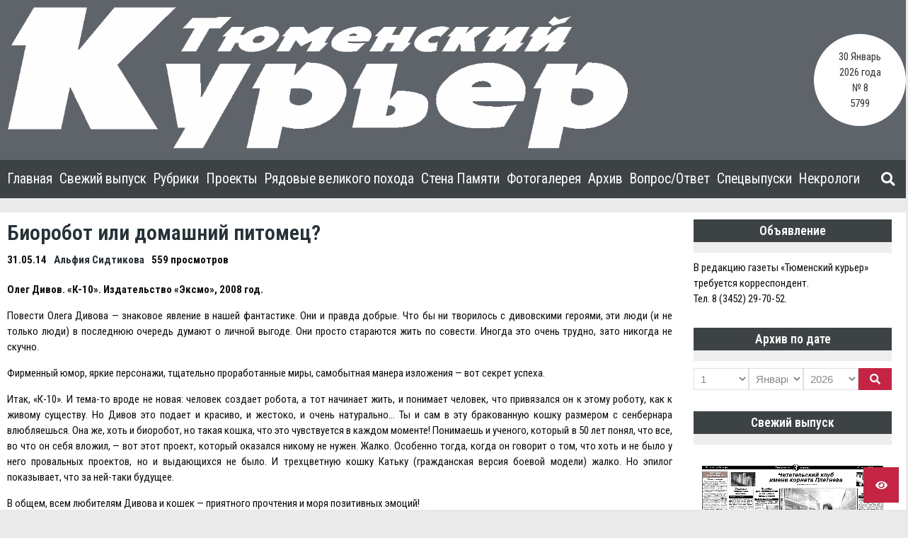

--- FILE ---
content_type: text/css
request_url: https://tm-courier.ru/wp-content/plugins/yanmaar-visually-impaired/assets/css/style.css?ver=1.0.0
body_size: 6726
content:
.ymnews-website-wrapper[data-picture-mode="monochrome"] img {
    filter: grayscale(1);
}

.ymnews-website-wrapper[data-color-scheme="black"] * {
    background-color: #ffffff !important;
    color: #000000 !important;
    border-color: #ffffff !important;
}
.ymnews-website-wrapper[data-color-scheme="white"] * {
    background-color: #000000 !important;
    color: #ffffff !important;
    border-color: #000000 !important;
}
.ymnews-website-wrapper[data-color-scheme="blue"] * {
    background-color: #9dd1ff !important;
    color: #063462 !important;
    border-color: #9dd1ff !important;
}
.ymnews-website-wrapper[data-color-scheme="brown"] * {
    background-color: #f7f3d6 !important;
    color: #4d4b43 !important;
    border-color: #f7f3d6 !important;
}
.ymnews-website-wrapper[data-color-scheme="green"] * {
    background-color: #3b2716 !important;
    color: #a9e44d !important;
    border-color: #3b2716 !important;
}



.ymvi-panel-wrapper {
    display: none;
    position: fixed;
    z-index: 100000;
    top: 0;
    left: 0;
    bottom: 0;
    right: 0;
    background-color: rgba(51,51,51,0.5);
}
.ymvi-panel-wrapper .ymvi-panel {
    display: flex;
    align-items: center;
    justify-content: center;
    padding: 10px;
    position: absolute;
    z-index: 1;
    top: 0;
    left: 0;
    bottom: 0;
    right: 0;
}
.ymvi-panel-wrapper .ymvi-panel .ymvi-panel-close {
    position: absolute;
    z-index: 2;
    top: 0;
    left: 0;
    bottom: 0;
    right: 0;
}
.ymvi-panel-wrapper .ymvi-panel .ymvi-panel-content {
    position: relative;
    z-index: 3;
    display: flex;
    flex-wrap: wrap;
    background-color: #ffffff;
    width: 100%;
    padding-top: 10px;
}
.ymvi-panel-wrapper .ymvi-panel .ymvi-panel-content > * {
    width: 100%;
}
.ymvi-panel-wrapper .ymvi-panel .ymvi-panel-content .ymvi-mode-disable {
    display: flex;
    justify-content: flex-end;
    position: absolute;
    left: 0;
    width: 100%;
    right: 0;
    top: 0;
}
.ymvi-panel-wrapper .ymvi-panel .ymvi-panel-content .ymvi-mode-disable i {
    cursor: pointer;
    color: #333333;
    padding: 5px 10px;
    font-size: 1.2em;
    transition: color .25s ease;
    display: inline-block;
}
.ymvi-panel-wrapper .ymvi-panel .ymvi-panel-content .ymvi-mode-disable i:hover {
    color: red;
}
.ymvi-panel .ymvi-panel-group {
    text-align: center;
    padding: 10px;
}
.ymvi-panel .ymvi-panel-group > *:nth-child(n+2) {
    margin-top: 10px;
}
.ymvi-panel .ymvi-panel-group ul {
    display: flex;
    flex-wrap: wrap;
    justify-content: center;
    margin-bottom: -5px;
}
.ymvi-panel .ymvi-panel-group ul > * {
    margin-right: 5px;
    margin-bottom: 5px;
}
.ymvi-panel .ymvi-panel-group ul input {
    display: none;
}
.ymvi-panel .ymvi-panel-group ul li .ymvi-panel-group-button {
    cursor: pointer;
    display: inline-block;
    border: solid 1px #cccccc;
    background-color: #eaeaea;
    transition-property: background-color, color, border-color;
    transition: .25s ease;
    padding: 5px;
}

.ymvi-panel .ymvi-panel-group ul li label[for="ymvi-picture-mode-color"] {
    color: green;
}
.ymvi-panel .ymvi-panel-group ul li label[for="ymvi-picture-mode-monochrome"] {
    color: black;
}
.ymvi-panel .ymvi-panel-group ul li label[for="ymvi-picture-mode-none"] {
    color: red;
}

.ymvi-panel .ymvi-panel-group ul li label[for="ymvi-color-scheme-black"] {
    background-color: #ffffff;
    color: #000000;
    border: solid 2px #cccccc;
}
.ymvi-panel .ymvi-panel-group ul li label[for="ymvi-color-scheme-white"] {
    background-color: #000000;
    color: #ffffff;
    border: solid 2px #cccccc;
}
.ymvi-panel .ymvi-panel-group ul li label[for="ymvi-color-scheme-blue"] {
    background-color: #9dd1ff;
    color: #063462;
    border: solid 2px #cccccc;
}
.ymvi-panel .ymvi-panel-group ul li label[for="ymvi-color-scheme-brown"] {
    background-color: #f7f3d6;
    color: #4d4b43;
    border: solid 2px #cccccc;
}
.ymvi-panel .ymvi-panel-group ul li label[for="ymvi-color-scheme-green"] {
    background-color: #3b2716;
    color: #a9e44d;
    border: solid 2px #cccccc;
}

.ymvi-panel .ymvi-panel-group ul li .ymvi-panel-group-button:hover,
.ymvi-panel .ymvi-panel-group ul li input[type="radio"]:checked + .ymvi-panel-group-button {
    background-color: #333333;
    color: #ffffff;
    border-color: #333333;
}

.ymvi-panel .ymvi-panel-group ul li label[for="ymvi-picture-mode-color"]:hover,
.ymvi-panel .ymvi-panel-group ul li label[for="ymvi-picture-mode-monochrome"]:hover,
.ymvi-panel .ymvi-panel-group ul li label[for="ymvi-picture-mode-none"]:hover {
    background-color: black;
    color: white;
}

.ymvi-panel .ymvi-panel-group ul li label[for="ymvi-color-scheme-black"]:hover,
.ymvi-panel .ymvi-panel-group ul li input[type="radio"]:checked + label[for="ymvi-color-scheme-black"] {
    background-color: #ffffff;
    color: #000000;
    border-color: red;
}
.ymvi-panel .ymvi-panel-group ul li label[for="ymvi-color-scheme-white"]:hover,
.ymvi-panel .ymvi-panel-group ul li input[type="radio"]:checked + label[for="ymvi-color-scheme-white"] {
    background-color: #000000;
    color: #ffffff;
    border-color: red;
}
.ymvi-panel .ymvi-panel-group ul li label[for="ymvi-color-scheme-blue"]:hover,
.ymvi-panel .ymvi-panel-group ul li input[type="radio"]:checked + label[for="ymvi-color-scheme-blue"] {
    background-color: #9dd1ff;
    color: #063462;
    border-color: red;
}
.ymvi-panel .ymvi-panel-group ul li label[for="ymvi-color-scheme-brown"]:hover,
.ymvi-panel .ymvi-panel-group ul li input[type="radio"]:checked + label[for="ymvi-color-scheme-brown"] {
    background-color: #f7f3d6;
    color: #4d4b43;
    border-color: red;
}
.ymvi-panel .ymvi-panel-group ul li label[for="ymvi-color-scheme-green"]:hover,
.ymvi-panel .ymvi-panel-group ul li input[type="radio"]:checked + label[for="ymvi-color-scheme-green"] {
    background-color: #3b2716;
    color: #a9e44d;
    border-color: red;
}

.ymvi-panel .ymvi-panel-group ul > *:last-child {
    margin-right: 0;
}
.ymvi-panel .ymvi-panel-group .ymvi-panel-group-description input[type="text"] {
    width: 50px;
    text-align: center;
    display: inline-block;
}


@media only screen and (min-width : 768px) {
    .ymvi-panel-wrapper .ymvi-panel .ymvi-panel-content {
        width: 85%;
        min-width: 700px;
    }
}

@media only screen and (min-width : 992px) {
    .ymvi-panel-wrapper .ymvi-panel .ymvi-panel-content > * {
        width: 33.3333%;
    }
}

@media only screen and (min-width : 1024px) {
    .ymvi-panel-wrapper .ymvi-panel .ymvi-panel-content {
        width: 75%;
    }
}

@media only screen and (min-width : 1200px) {
    .ymvi-panel-wrapper .ymvi-panel .ymvi-panel-content {
        width: 50%;
    }
}